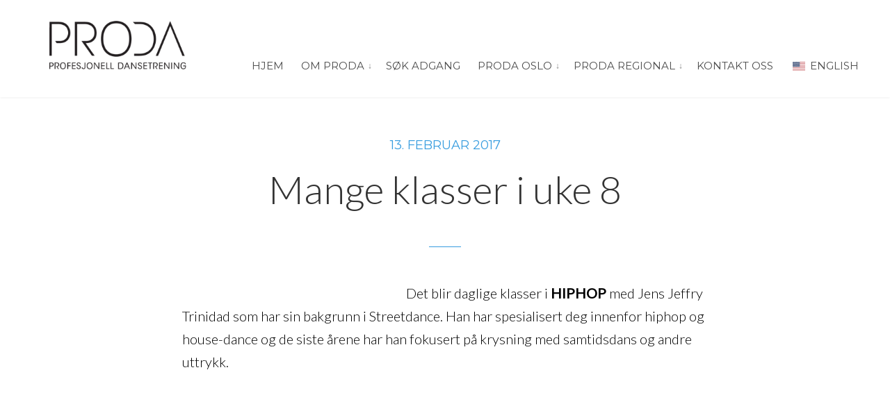

--- FILE ---
content_type: text/html; charset=UTF-8
request_url: https://proda.no/2017/02/13/flere-klasser-i-uke-8-2/
body_size: 12245
content:
<!DOCTYPE html>
<html lang="nb-NO">
	<head>
		<meta charset="UTF-8">
		<meta name="viewport" content="width=device-width, initial-scale=1, maximum-scale=1"/>
        <link rel="profile" href="http://gmpg.org/xfn/11">
	    
        <!-- wp_header -->
        <title>Mange klasser i uke 8 &#8211; PRODA</title>
<meta name='robots' content='max-image-preview:large' />
<link rel='dns-prefetch' href='//fonts.googleapis.com' />
<link rel="alternate" type="application/rss+xml" title="PRODA &raquo; strøm" href="https://proda.no/feed/" />
<link rel="alternate" type="application/rss+xml" title="PRODA &raquo; kommentarstrøm" href="https://proda.no/comments/feed/" />
<link rel="alternate" type="text/calendar" title="PRODA &raquo; iCal-feed" href="https://proda.no/timeplan/?ical=1" />
<link rel="alternate" title="oEmbed (JSON)" type="application/json+oembed" href="https://proda.no/wp-json/oembed/1.0/embed?url=https%3A%2F%2Fproda.no%2F2017%2F02%2F13%2Fflere-klasser-i-uke-8-2%2F" />
<link rel="alternate" title="oEmbed (XML)" type="text/xml+oembed" href="https://proda.no/wp-json/oembed/1.0/embed?url=https%3A%2F%2Fproda.no%2F2017%2F02%2F13%2Fflere-klasser-i-uke-8-2%2F&#038;format=xml" />
<style id='wp-img-auto-sizes-contain-inline-css' type='text/css'>
img:is([sizes=auto i],[sizes^="auto," i]){contain-intrinsic-size:3000px 1500px}
/*# sourceURL=wp-img-auto-sizes-contain-inline-css */
</style>
<link rel='stylesheet' id='validate-engine-css-css' href='https://proda.no/wp-content/plugins/wysija-newsletters/css/validationEngine.jquery.css?ver=2.21' type='text/css' media='all' />
<link rel='stylesheet' id='formidable-css' href='https://proda.no/wp-content/plugins/formidable/css/formidableforms.css?ver=182012' type='text/css' media='all' />
<link rel='stylesheet' id='ot-google-fonts-css' href='//fonts.googleapis.com/css?family=Lato:300,300italic,regular%7CMontserrat:regular,700' type='text/css' media='all' />
<link rel='stylesheet' id='tribe-events-pro-mini-calendar-block-styles-css' href='https://proda.no/wp-content/plugins/events-calendar-pro/build/css/tribe-events-pro-mini-calendar-block.css?ver=7.7.11' type='text/css' media='all' />
<style id='wp-emoji-styles-inline-css' type='text/css'>

	img.wp-smiley, img.emoji {
		display: inline !important;
		border: none !important;
		box-shadow: none !important;
		height: 1em !important;
		width: 1em !important;
		margin: 0 0.07em !important;
		vertical-align: -0.1em !important;
		background: none !important;
		padding: 0 !important;
	}
/*# sourceURL=wp-emoji-styles-inline-css */
</style>
<link rel='stylesheet' id='wp-block-library-css' href='https://proda.no/wp-includes/css/dist/block-library/style.min.css?ver=6.9' type='text/css' media='all' />
<style id='global-styles-inline-css' type='text/css'>
:root{--wp--preset--aspect-ratio--square: 1;--wp--preset--aspect-ratio--4-3: 4/3;--wp--preset--aspect-ratio--3-4: 3/4;--wp--preset--aspect-ratio--3-2: 3/2;--wp--preset--aspect-ratio--2-3: 2/3;--wp--preset--aspect-ratio--16-9: 16/9;--wp--preset--aspect-ratio--9-16: 9/16;--wp--preset--color--black: #000000;--wp--preset--color--cyan-bluish-gray: #abb8c3;--wp--preset--color--white: #ffffff;--wp--preset--color--pale-pink: #f78da7;--wp--preset--color--vivid-red: #cf2e2e;--wp--preset--color--luminous-vivid-orange: #ff6900;--wp--preset--color--luminous-vivid-amber: #fcb900;--wp--preset--color--light-green-cyan: #7bdcb5;--wp--preset--color--vivid-green-cyan: #00d084;--wp--preset--color--pale-cyan-blue: #8ed1fc;--wp--preset--color--vivid-cyan-blue: #0693e3;--wp--preset--color--vivid-purple: #9b51e0;--wp--preset--gradient--vivid-cyan-blue-to-vivid-purple: linear-gradient(135deg,rgb(6,147,227) 0%,rgb(155,81,224) 100%);--wp--preset--gradient--light-green-cyan-to-vivid-green-cyan: linear-gradient(135deg,rgb(122,220,180) 0%,rgb(0,208,130) 100%);--wp--preset--gradient--luminous-vivid-amber-to-luminous-vivid-orange: linear-gradient(135deg,rgb(252,185,0) 0%,rgb(255,105,0) 100%);--wp--preset--gradient--luminous-vivid-orange-to-vivid-red: linear-gradient(135deg,rgb(255,105,0) 0%,rgb(207,46,46) 100%);--wp--preset--gradient--very-light-gray-to-cyan-bluish-gray: linear-gradient(135deg,rgb(238,238,238) 0%,rgb(169,184,195) 100%);--wp--preset--gradient--cool-to-warm-spectrum: linear-gradient(135deg,rgb(74,234,220) 0%,rgb(151,120,209) 20%,rgb(207,42,186) 40%,rgb(238,44,130) 60%,rgb(251,105,98) 80%,rgb(254,248,76) 100%);--wp--preset--gradient--blush-light-purple: linear-gradient(135deg,rgb(255,206,236) 0%,rgb(152,150,240) 100%);--wp--preset--gradient--blush-bordeaux: linear-gradient(135deg,rgb(254,205,165) 0%,rgb(254,45,45) 50%,rgb(107,0,62) 100%);--wp--preset--gradient--luminous-dusk: linear-gradient(135deg,rgb(255,203,112) 0%,rgb(199,81,192) 50%,rgb(65,88,208) 100%);--wp--preset--gradient--pale-ocean: linear-gradient(135deg,rgb(255,245,203) 0%,rgb(182,227,212) 50%,rgb(51,167,181) 100%);--wp--preset--gradient--electric-grass: linear-gradient(135deg,rgb(202,248,128) 0%,rgb(113,206,126) 100%);--wp--preset--gradient--midnight: linear-gradient(135deg,rgb(2,3,129) 0%,rgb(40,116,252) 100%);--wp--preset--font-size--small: 13px;--wp--preset--font-size--medium: 20px;--wp--preset--font-size--large: 36px;--wp--preset--font-size--x-large: 42px;--wp--preset--spacing--20: 0.44rem;--wp--preset--spacing--30: 0.67rem;--wp--preset--spacing--40: 1rem;--wp--preset--spacing--50: 1.5rem;--wp--preset--spacing--60: 2.25rem;--wp--preset--spacing--70: 3.38rem;--wp--preset--spacing--80: 5.06rem;--wp--preset--shadow--natural: 6px 6px 9px rgba(0, 0, 0, 0.2);--wp--preset--shadow--deep: 12px 12px 50px rgba(0, 0, 0, 0.4);--wp--preset--shadow--sharp: 6px 6px 0px rgba(0, 0, 0, 0.2);--wp--preset--shadow--outlined: 6px 6px 0px -3px rgb(255, 255, 255), 6px 6px rgb(0, 0, 0);--wp--preset--shadow--crisp: 6px 6px 0px rgb(0, 0, 0);}:where(.is-layout-flex){gap: 0.5em;}:where(.is-layout-grid){gap: 0.5em;}body .is-layout-flex{display: flex;}.is-layout-flex{flex-wrap: wrap;align-items: center;}.is-layout-flex > :is(*, div){margin: 0;}body .is-layout-grid{display: grid;}.is-layout-grid > :is(*, div){margin: 0;}:where(.wp-block-columns.is-layout-flex){gap: 2em;}:where(.wp-block-columns.is-layout-grid){gap: 2em;}:where(.wp-block-post-template.is-layout-flex){gap: 1.25em;}:where(.wp-block-post-template.is-layout-grid){gap: 1.25em;}.has-black-color{color: var(--wp--preset--color--black) !important;}.has-cyan-bluish-gray-color{color: var(--wp--preset--color--cyan-bluish-gray) !important;}.has-white-color{color: var(--wp--preset--color--white) !important;}.has-pale-pink-color{color: var(--wp--preset--color--pale-pink) !important;}.has-vivid-red-color{color: var(--wp--preset--color--vivid-red) !important;}.has-luminous-vivid-orange-color{color: var(--wp--preset--color--luminous-vivid-orange) !important;}.has-luminous-vivid-amber-color{color: var(--wp--preset--color--luminous-vivid-amber) !important;}.has-light-green-cyan-color{color: var(--wp--preset--color--light-green-cyan) !important;}.has-vivid-green-cyan-color{color: var(--wp--preset--color--vivid-green-cyan) !important;}.has-pale-cyan-blue-color{color: var(--wp--preset--color--pale-cyan-blue) !important;}.has-vivid-cyan-blue-color{color: var(--wp--preset--color--vivid-cyan-blue) !important;}.has-vivid-purple-color{color: var(--wp--preset--color--vivid-purple) !important;}.has-black-background-color{background-color: var(--wp--preset--color--black) !important;}.has-cyan-bluish-gray-background-color{background-color: var(--wp--preset--color--cyan-bluish-gray) !important;}.has-white-background-color{background-color: var(--wp--preset--color--white) !important;}.has-pale-pink-background-color{background-color: var(--wp--preset--color--pale-pink) !important;}.has-vivid-red-background-color{background-color: var(--wp--preset--color--vivid-red) !important;}.has-luminous-vivid-orange-background-color{background-color: var(--wp--preset--color--luminous-vivid-orange) !important;}.has-luminous-vivid-amber-background-color{background-color: var(--wp--preset--color--luminous-vivid-amber) !important;}.has-light-green-cyan-background-color{background-color: var(--wp--preset--color--light-green-cyan) !important;}.has-vivid-green-cyan-background-color{background-color: var(--wp--preset--color--vivid-green-cyan) !important;}.has-pale-cyan-blue-background-color{background-color: var(--wp--preset--color--pale-cyan-blue) !important;}.has-vivid-cyan-blue-background-color{background-color: var(--wp--preset--color--vivid-cyan-blue) !important;}.has-vivid-purple-background-color{background-color: var(--wp--preset--color--vivid-purple) !important;}.has-black-border-color{border-color: var(--wp--preset--color--black) !important;}.has-cyan-bluish-gray-border-color{border-color: var(--wp--preset--color--cyan-bluish-gray) !important;}.has-white-border-color{border-color: var(--wp--preset--color--white) !important;}.has-pale-pink-border-color{border-color: var(--wp--preset--color--pale-pink) !important;}.has-vivid-red-border-color{border-color: var(--wp--preset--color--vivid-red) !important;}.has-luminous-vivid-orange-border-color{border-color: var(--wp--preset--color--luminous-vivid-orange) !important;}.has-luminous-vivid-amber-border-color{border-color: var(--wp--preset--color--luminous-vivid-amber) !important;}.has-light-green-cyan-border-color{border-color: var(--wp--preset--color--light-green-cyan) !important;}.has-vivid-green-cyan-border-color{border-color: var(--wp--preset--color--vivid-green-cyan) !important;}.has-pale-cyan-blue-border-color{border-color: var(--wp--preset--color--pale-cyan-blue) !important;}.has-vivid-cyan-blue-border-color{border-color: var(--wp--preset--color--vivid-cyan-blue) !important;}.has-vivid-purple-border-color{border-color: var(--wp--preset--color--vivid-purple) !important;}.has-vivid-cyan-blue-to-vivid-purple-gradient-background{background: var(--wp--preset--gradient--vivid-cyan-blue-to-vivid-purple) !important;}.has-light-green-cyan-to-vivid-green-cyan-gradient-background{background: var(--wp--preset--gradient--light-green-cyan-to-vivid-green-cyan) !important;}.has-luminous-vivid-amber-to-luminous-vivid-orange-gradient-background{background: var(--wp--preset--gradient--luminous-vivid-amber-to-luminous-vivid-orange) !important;}.has-luminous-vivid-orange-to-vivid-red-gradient-background{background: var(--wp--preset--gradient--luminous-vivid-orange-to-vivid-red) !important;}.has-very-light-gray-to-cyan-bluish-gray-gradient-background{background: var(--wp--preset--gradient--very-light-gray-to-cyan-bluish-gray) !important;}.has-cool-to-warm-spectrum-gradient-background{background: var(--wp--preset--gradient--cool-to-warm-spectrum) !important;}.has-blush-light-purple-gradient-background{background: var(--wp--preset--gradient--blush-light-purple) !important;}.has-blush-bordeaux-gradient-background{background: var(--wp--preset--gradient--blush-bordeaux) !important;}.has-luminous-dusk-gradient-background{background: var(--wp--preset--gradient--luminous-dusk) !important;}.has-pale-ocean-gradient-background{background: var(--wp--preset--gradient--pale-ocean) !important;}.has-electric-grass-gradient-background{background: var(--wp--preset--gradient--electric-grass) !important;}.has-midnight-gradient-background{background: var(--wp--preset--gradient--midnight) !important;}.has-small-font-size{font-size: var(--wp--preset--font-size--small) !important;}.has-medium-font-size{font-size: var(--wp--preset--font-size--medium) !important;}.has-large-font-size{font-size: var(--wp--preset--font-size--large) !important;}.has-x-large-font-size{font-size: var(--wp--preset--font-size--x-large) !important;}
/*# sourceURL=global-styles-inline-css */
</style>

<style id='classic-theme-styles-inline-css' type='text/css'>
/*! This file is auto-generated */
.wp-block-button__link{color:#fff;background-color:#32373c;border-radius:9999px;box-shadow:none;text-decoration:none;padding:calc(.667em + 2px) calc(1.333em + 2px);font-size:1.125em}.wp-block-file__button{background:#32373c;color:#fff;text-decoration:none}
/*# sourceURL=/wp-includes/css/classic-themes.min.css */
</style>
<link rel='stylesheet' id='rtec_styles-css' href='https://proda.no/wp-content/plugins/registrations-for-the-events-calendar/css/rtec-styles.css?ver=2.13.8' type='text/css' media='all' />
<link rel='stylesheet' id='ub-extension-style-css-css' href='https://proda.no/wp-content/plugins/ultimate-blocks/src/extensions/style.css?ver=6.9' type='text/css' media='all' />
<link rel='stylesheet' id='dashicons-css' href='https://proda.no/wp-includes/css/dashicons.min.css?ver=6.9' type='text/css' media='all' />
<link rel='stylesheet' id='admin-css-css' href='https://proda.no/wp-content/plugins/uni-user-avatar/css/uniavatar-styles-front.css?ver=6.9' type='text/css' media='all' />
<link rel='stylesheet' id='font-awesome-css' href='https://proda.no/wp-content/themes/asana/css/font-awesome.min.css?ver=4.6.1' type='text/css' media='all' />
<link rel='stylesheet' id='bxslider-styles-css' href='https://proda.no/wp-content/themes/asana/css/bxslider.css?ver=6.9' type='text/css' media='all' />
<link rel='stylesheet' id='ball-clip-rotate-styles-css' href='https://proda.no/wp-content/themes/asana/css/ball-clip-rotate.css?ver=6.9' type='text/css' media='all' />
<link rel='stylesheet' id='fancybox-styles-css' href='https://proda.no/wp-content/themes/asana/css/fancybox.css?ver=6.9' type='text/css' media='all' />
<link rel='stylesheet' id='jscrollpane-styles-css' href='https://proda.no/wp-content/themes/asana/css/jscrollpane.css?ver=6.9' type='text/css' media='all' />
<link rel='stylesheet' id='selectric-styles-css' href='https://proda.no/wp-content/themes/asana/css/selectric.css?ver=6.9' type='text/css' media='all' />
<link rel='stylesheet' id='unitheme-styles-css' href='https://proda.no/wp-content/themes/asana/style.css?ver=1.6.14' type='text/css' media='all' />
<link rel='stylesheet' id='unitheme-asana-scheme-css' href='https://proda.no/wp-content/themes/asana/css/scheme-blue.css?ver=1.6.15' type='text/css' media='screen' />
<link rel='stylesheet' id='unitheme-adaptive-css' href='https://proda.no/wp-content/themes/asana/css/adaptive.css?ver=1.6.15' type='text/css' media='screen' />
<link rel='stylesheet' id='unitheme-asana-custom-scheme-css' href='https://proda.no/wp-content/themes/asana-child/css/scheme-custom.css?ver=1.6.15' type='text/css' media='screen' />
<link rel='stylesheet' id='unitheme-child-styles-css' href='https://proda.no/wp-content/themes/asana-child/style.css?ver=1.6.15' type='text/css' media='screen' />
<link rel='stylesheet' id='trp-language-switcher-v2-css' href='https://proda.no/wp-content/plugins/translatepress-multilingual/assets/css/trp-language-switcher-v2.css?ver=3.0.6' type='text/css' media='all' />
<script type="text/javascript" src="https://proda.no/wp-includes/js/jquery/jquery.min.js?ver=3.7.1" id="jquery-core-js"></script>
<script type="text/javascript" src="https://proda.no/wp-includes/js/jquery/jquery-migrate.min.js?ver=3.4.1" id="jquery-migrate-js"></script>
<script type="text/javascript" src="https://proda.no/wp-includes/js/jquery/ui/core.min.js?ver=1.13.3" id="jquery-ui-core-js"></script>
<script type="text/javascript" src="https://proda.no/wp-includes/js/jcrop/jquery.Jcrop.min.js?ver=0.9.15" id="jcrop-js"></script>
<script type="text/javascript" src="https://proda.no/wp-content/plugins/uni-user-avatar/js/jquery.iframe-transport.js?ver=1.8.3" id="jquery.iframe-transport-js"></script>
<script type="text/javascript" src="https://proda.no/wp-content/plugins/uni-user-avatar/js/jquery.fileupload.js?ver=5.42.3" id="jquery.fileupload-js"></script>
<script type="text/javascript" src="https://proda.no/wp-content/plugins/uni-user-avatar/js/jquery.fileupload-process.js?ver=5.42.3" id="jquery.fileupload-process-js"></script>
<script type="text/javascript" src="https://proda.no/wp-content/plugins/uni-user-avatar/js/jquery.fileupload-validate.js?ver=5.42.3" id="jquery.fileupload-validate-js"></script>
<script type="text/javascript" id="uni-avatar-modal-js-extra">
/* <![CDATA[ */
var uniavatarparams = {"site_url":"https://proda.no","ajax_url":"https://proda.no/wp-admin/admin-ajax.php","upload_form_in_front_on":"0","select_avatars_on":"0","uni_avatar_max":"307200","modal_upload_title":"Upload Avatar","modal_select_title":"Select Avatar","file_not_allowed":"File type not allowed","file_too_large":"File is too large"};
//# sourceURL=uni-avatar-modal-js-extra
/* ]]> */
</script>
<script type="text/javascript" src="https://proda.no/wp-content/plugins/uni-user-avatar/js/uni-avatar-modal.js?ver=1.6.7" id="uni-avatar-modal-js"></script>
<script type="text/javascript" src="https://proda.no/wp-content/themes/asana/js/jquery.bxslider.min.js?ver=4.2.3" id="jquery-bxslider-min-js"></script>
<script type="text/javascript" src="https://proda.no/wp-content/themes/asana/js/jquery.jscrollpane.min.js?ver=4.2.3" id="jquery-jscrollpane-min-js"></script>
<script type="text/javascript" src="https://proda.no/wp-content/themes/asana/js/jquery.mousewheel.js?ver=4.2.3" id="jquery-mousewheel-js"></script>
<script type="text/javascript" src="https://proda.no/wp-content/themes/asana/js/jquery.dotdotdot.min.js?ver=4.2.3" id="jquery-dotdotdot-min-js"></script>
<script type="text/javascript" src="https://proda.no/wp-content/themes/asana/js/jquery.selectric.min.js?ver=1.8.7" id="jquery-selectric-min-js"></script>
<script type="text/javascript" src="https://proda.no/wp-content/themes/asana/js/jquery.infinitescroll.min.js?ver=2.1.0" id="jquery-infinitescroll-min-js"></script>
<script type="text/javascript" src="https://proda.no/wp-content/themes/asana/js/jquery.fancybox.pack.js?ver=2.1.5" id="jquery-fancybox-js"></script>
<script type="text/javascript" src="https://proda.no/wp-content/themes/asana/js/jquery.blockUI.js?ver=2.70.0" id="jquery-blockui-js"></script>
<script type="text/javascript" src="https://proda.no/wp-content/themes/asana/js/js.cookie.js?ver=2.0.3" id="js-cookie-js"></script>
<script type="text/javascript" id="jquery-parsley-min-js-extra">
/* <![CDATA[ */
var uni_asana_theme_parsley_loc = {"defaultMessage":"This value seems to be invalid.","type_email":"This value should be a valid email.","type_url":"This value should be a valid url.","type_number":"This value should be a valid number.","type_digits":"This value should be digits.","type_alphanum":"This value should be alphanumeric.","type_integer":"This value should be a valid integer.","notblank":"This value should not be blank.","required":"This value is required.","pattern":"This value seems to be invalid.","min":"This value should be greater than or equal to %s.","max":"This value should be lower than or equal to %s.","range":"This value should be between %s and %s.","minlength":"This value is too short. It should have %s characters or more.","maxlength":"This value is too long. It should have %s characters or fewer.","length":"This value length is invalid. It should be between %s and %s characters long.","mincheck":"You must select at least %s choices.","maxcheck":"You must select %s choices or fewer.","check":"You must select between %s and %s choices.","equalto":"This value should be the same.","dateiso":"This value should be a valid date (YYYY-MM-DD).","minwords":"This value is too short. It should have %s words or more.","maxwords":"This value is too long. It should have %s words or fewer.","words":"This value length is invalid. It should be between %s and %s words long.","gt":"This value should be greater.","gte":"This value should be greater or equal.","lt":"This value should be less.","lte":"This value should be less or equal.","notequalto":"This value should be different."};
//# sourceURL=jquery-parsley-min-js-extra
/* ]]> */
</script>
<script type="text/javascript" src="https://proda.no/wp-content/themes/asana/js/parsley.min.js?ver=2.3.11" id="jquery-parsley-min-js"></script>
<script type="text/javascript" src="https://proda.no/wp-content/themes/asana/js/parsley/i18n/en.js?ver=2.3.11" id="parsley-localization-js"></script>
<script type="text/javascript" id="uni-asana-theme-script-js-extra">
/* <![CDATA[ */
var uni_asana_theme_var = {"site_url":"https://proda.no","ajax_url":"https://proda.no/wp-admin/admin-ajax.php","is_home":"no","locale":"nb","white_nav":"","lazy_load_on_products":"","lazy_load_on_posts":"","lazy_load_on_events":"","lazy_load_end":"You have reached the end","lazy_loader":"https://proda.no/wp-content/themes/asana/images/lazy_loader.png","shop_text":"ONLINE BOUTIQUE","shop_text_color":"#ffffff","shop_image":"https://proda.no/wp-content/themes/asana/images/placeholders/pageheader-shop.jpg","error_msg":"Error!"};
//# sourceURL=uni-asana-theme-script-js-extra
/* ]]> */
</script>
<script type="text/javascript" src="https://proda.no/wp-content/themes/asana/js/script.js?ver=1.6.15" id="uni-asana-theme-script-js"></script>
<script type="text/javascript" src="https://proda.no/wp-content/plugins/translatepress-multilingual/assets/js/trp-frontend-language-switcher.js?ver=3.0.6" id="trp-language-switcher-js-v2-js"></script>
<link rel="https://api.w.org/" href="https://proda.no/wp-json/" /><link rel="alternate" title="JSON" type="application/json" href="https://proda.no/wp-json/wp/v2/posts/3549" /><link rel="EditURI" type="application/rsd+xml" title="RSD" href="https://proda.no/xmlrpc.php?rsd" />
<meta name="generator" content="WordPress 6.9" />
<link rel="canonical" href="https://proda.no/2017/02/13/flere-klasser-i-uke-8-2/" />
<link rel='shortlink' href='https://proda.no/?p=3549' />
    <style type="text/css">
        #TB_window, #TB_overlay {z-index:9999!important;}
    </style>
    <meta name="tec-api-version" content="v1"><meta name="tec-api-origin" content="https://proda.no"><link rel="alternate" href="https://proda.no/wp-json/tribe/events/v1/" /><script>document.documentElement.className += " js";</script>
<link rel="alternate" hreflang="nb-NO" href="https://proda.no/2017/02/13/flere-klasser-i-uke-8-2/"/>
<link rel="alternate" hreflang="en-US" href="https://proda.no/en/2017/02/13/flere-klasser-i-uke-8-2/"/>
<link rel="alternate" hreflang="nb" href="https://proda.no/2017/02/13/flere-klasser-i-uke-8-2/"/>
<link rel="alternate" hreflang="en" href="https://proda.no/en/2017/02/13/flere-klasser-i-uke-8-2/"/>
<style type="text/css">.recentcomments a{display:inline !important;padding:0 !important;margin:0 !important;}</style><link rel="icon" href="https://proda.no/wp-content/uploads/2021/04/cropped-Proda-logo-hvit-skrift-32x32.jpeg" sizes="32x32" />
<link rel="icon" href="https://proda.no/wp-content/uploads/2021/04/cropped-Proda-logo-hvit-skrift-192x192.jpeg" sizes="192x192" />
<link rel="apple-touch-icon" href="https://proda.no/wp-content/uploads/2021/04/cropped-Proda-logo-hvit-skrift-180x180.jpeg" />
<meta name="msapplication-TileImage" content="https://proda.no/wp-content/uploads/2021/04/cropped-Proda-logo-hvit-skrift-270x270.jpeg" />
		<style type="text/css" id="wp-custom-css">
			a:focus {
	text-decoration: underline !important;
}
.logo {
	margin-top: 30px;
}
a, a:visited, p, .footerSocial a {
	color: #333;
}
.singlePostWrap p a {
	text-decoration: underline;
}
.mainMenu > ul > li a, .mainMenu > ul > li a:visited, .single-post .mainMenu > ul > li a,  #header .headerWrap.is-sticky .mainMenu > ul > li a {
    color: #000;
	font-size: 15px;
	display: inline;
	white-space: inherit;
}

.skip-link {
    display: block;
    position: absolute;
    width: 1px;
    height: 1px;
    margin: -1px;
    padding: 0;
    overflow: hidden;
    clip: rect(0, 0, 0, 0);
    border: 0;
}

.tribe-events .tribe-events-calendar-list__event-featured-image {
	width: auto;
}

.skip-link:focus {
    top: 0;
    left: 0;
    right: initial;
    width: auto;
    height: auto;
    margin: 0;
    padding: 5px 10px;
    overflow: visible;
    clip: auto;
    outline-color: #ff0;
    background-color: #ff0;
    z-index: 9999999;
    text-decoration: none;
    font-size: 17px;
    font-weight: 500;
    color: #000;
}

.footerMenu li a, .footerMenu li a:visited {
	color: #333;
}

.ourTeam .teamItemWrap .teamItem h3 {
    font-size: 24px;
}

.ourTeam .teamItem:hover .teamItemNameWrap h3 {
    padding-top: 30px;
}

#header .is-sticky .mainMenu ul li ul {
    top: 45px;
}

.mainMenu > ul > li ul li a, .mainMenu > ul > li ul li a:visited {
    color: #FFF !important;
}
.mainMenu ul li {
    margin: 0 0 0 15px;
}

.translatepress-en_US .mainMenu ul li {
    margin: 0 0 0 8px;
}

.singlePostWrap p, .singlePostWrap > ul li {
	color: #000;
}
.mainMenu {
    margin: 37px 0 0px 0;
}
.mainMenu ul li ul li a {
    font-size: 15px;
	opacity: 0.9;
    font-family: 'Montserrat', sans-serif;
}

.mobileMenu ul li ul li a {
	opacity: 0.9;
}

.mainMenu > ul > li.current-menu-item a:focus, .mainMenu > ul > li a:focus, .mainMenu > ul > li a:visited, .single-post .mainMenu > ul > li a:focus, #header .headerWrap.is-sticky .mainMenu > ul > li a:focus, .mobileMenu > ul > li.current-menu-item a:focus, .mobileMenu > ul > li a:focus, .mobileMenu > ul > li a:visited, .single-post .mobileMenu > ul > li a:focus {
	border: 1px solid #000 !important;
}

.mainMenu > ul > li ul li a:focus, .mobileMenu > ul > li ul li a:focus {
	border: 1px solid #fff;
}

.mainMenu button, .mobileMenu button {
    border: 0;
    background: #fff;
    padding: 0;
    margin-top: -3px;
    font-size: 12px;
}

.mobileMenu button {
    background: transparent;
	margin-top: 0;
}

.mainMenu button:focus, .mobileMenu button:focus {
	border: 1px solid #000;
}

.menu-item-has-children.open ul {
	display: block;
}

.mainMenu ul li ul li.menu-item-has-children > a:before {
	display: none;
}

.mainMenu ul li ul li a {
	padding: 0 25px 0 20px;
}

.mainMenu ul li ul {
	width: 355px;
}

.mainMenu ul li ul li.menu-item-has-children > ul, #header .is-sticky .mainMenu ul li ul li ul {
	top: -11px;
}

.mainMenu ul li ul button {
	background: transparent;
}

.visuallyhidden {
    border: 0;
    clip: rect(0 0 0 0);
    -webkit-clip-path: inset(50%);
    clip-path: inset(50%);
    height: 1px;
    margin: -1px;
    overflow: hidden;
    padding: 0;
    position: absolute;
    width: 1px;
    white-space: nowrap;
}

.mainMenu button span::after, .mobileMenu button span::after {
  content: "↓";
}

.mainMenu ul li ul button span::after {
	color: #fff;
}

.mainMenu ul li ul {
    left: -29px;
    margin-top: 1px;
}
.logo img {
	max-width: 265px;
	height: auto;
}
.tribe-events-l-container {
	padding: 0 !important;
}
.block-100 {
	line-height: 100px;
}
.headerWrap .mainMenu {
    margin-top: 86px;
}
.footerMenu  {
	width: auto;
}

.singlePostWrap {
	padding-left: 7px;
padding-right: 7px;
}

.page-template-templ-trainers .uni-container, .page-template-templ-classes .uni-container {
	/* padding-top: 120px; */
}

.page-template-templ-about .contentWrap {
	padding-top: 170px;
}

.ourStory {
	padding-top: 50px;
}

.ourContact {
	margin-top: 80px;
}

.frm_style_formidable-style.with_frm_style .form-field.horizontal_radio {
	margin-bottom: 5px;
}

.frm_style_formidable-style.with_frm_style .frm_blank_field .frm-g-recaptcha iframe {
	height: 80px;
}

.frm_fields_container iframe {
	height: 80px;
}

body > script + p:last-child {
	padding: 1% 2% !important;
	width: 96% !important;
} 

.simcal-default-calendar-grid.simcal-default-calendar-dark .simcal-event {
    border-bottom-color: #333;
}

.simcal-week-day {
	color: #000 !important;
	border: 0 !important;
	font-weight: bold;
}

.simcal-calendar-head tr + tr {
	border-bottom: 1px solid #000 !important;
}

.simcal-event-title {
	color: #000 !important;
}

.simcal-day {
	border: 4px solid #fff !important;
}

.simcal-day div {
	background-color: #f9f9f9;
}

.simcal-nav {
	border-left: 0 !important;
	border-right: 0 !important;
    border-top: 1px solid #333 !important;
	border-bottom: 1px solid #333 !important; 
}

.simcal-event-description {
	display: block;
}

.simcal-day-void {
    background: #f1ffff !important;
}

h1.singleTitle {
    margin-bottom: 100px;
    text-align: center;
}

.singleTitle:before {
    background: #a562ad;
}
.singleTitle:before {
    position: absolute;
    left: 50%;
    bottom: -50px;
    width: 46px;
    height: 1px;
    margin-left: -23px;
    content: "";
}
.home #header {
	position: absolute;
}
#header  {
	position: relative;
	height: 139px;
}
.trainerPostImg {
	width: 100%;
	height: 500px;
	margin-bottom: 30px;
	background-repeat: no-repeat;
	background-size: contain;
	background-position: center;
}

.teamItemWrap {
	display: flex;
}

.teamItemWrap .teamItem {
  display: flex;
  position: relative;
  flex-direction: column;
  justify-content: baseline;
  float: none;
	height: 235px;
	overflow: hidden;
}

.teamItemCenter {
	justify-content: center;
}

.teamItem img {
	height: auto;
}

.ourTeam {
	margin-bottom: 0;
	background: none;
}

.ourTeam .blockTitle {
  text-align: center;
}

.page-template-templ-about .contentWrap {
padding-top: 70px;
}

.teamItemWrap .teamItem h3 {
	line-height: 33px;
	font-size: 26px;
}

.teamItemWrap.teamItemCenter {
	padding-bottom: 70px;
}

.ourContact .wrapper {
	padding: 140px 0 40px 0;
}

.trp-flag-image[alt=nb_NO] + span.trp-ls-language-name {
    font-size: 0;
}

.trp-flag-image[alt=nb_NO] + span.trp-ls-language-name:after {
    content: 'Norsk';
    font-size: 15px;
}

.bx-wrapper .bx-controls.bx-has-controls-auto.bx-has-pager .bx-pager {
    text-align: center;
    width: 100%;
} 

body .bx-wrapper .bx-controls-auto .bx-start, .bx-wrapper .bx-controls-auto .bx-stop {
	text-indent: 0;
	width: 100px;
	 margin: 0 3px 0 3px;
   line-height: 8px;
    height: 16px;
	background: none;
	text-shadow: #fff 1px 0 10px;
}

body .bx-wrapper .bx-controls.bx-has-controls-auto.bx-has-pager .bx-controls-auto {
	bottom: 10px;
	width: 120px;
}

.frm_upload_text {
	font-size: 15px;
}

.frm_style_formidable-style.with_frm_style .frm_left_container label.frm_primary_label {
	width: 350px;
    max-width: 100%;
}

.frm_dropzone .frm_small_text p {
	font-size: 14px;
}

@media only screen and (max-width: 767px) {
	
	.trainerPostImg {
		max-height: 250px !important;
	}	
	
	.teamItemCenter {
		justify-content: none;
	  display: block;
	}
	
	.teamItem .overlay {
		position: relative;
		opacity: 1;
		transition: none;
  float: left;
	}
	
	.teamItemNameWrap h3, .teamItem:hover .teamItemNameWrap h3 {
		transition: none;
		padding-top: 0;
	}
	
	.teamItemCenter .teamItem {
		height: auto;
		display: block;
		margin-bottom: 20px;
 }
	
	body > p:last-child {
		font-size: 12px;
		width: auto !important;
	}
    
}

@media only screen and (max-width: 479px) {
	.pageTitle {
		 line-height: 46px;
	}
	.trainerItemDesc h3 {
		clear: both;
		padding-top: 20px;
    margin: 0;
	}
	.partners a, .partners a:last-child {
    margin: 0 auto 50px auto;
    display: block;
    width: 50%;
		float: none;
		height: auto;
		clear: none;
	}
	.partners a img {
    width: 100%;
    display: block;
    margin: 0 auto;
    position: relative;
    top: 0;
    transform: none;
}
}

@media only screen and (max-width: 1023px) {

	.mobileMenu ul li a, .mobileMenu ul li a:visited {
		color: #000;
		line-height: 42px;
		display: inline;
		opacity: 1;
	}
	
	.mobileMenu ul li.current-menu-item > a {
		background-color: transparent;
	}
	
	.mobileMenu {
		width: 320px;
		right: -320px;
	}
	
	body.animated #header .headerWrap {
		left: -320px!important
	}
	
	.mobileMenu ul {
    max-height: none;
	}
	
	.postItem p {
		font-size: 14px;
	}
	
	.singlePostWrap p, .singlePostWrap > ul li, .singlePostWrap > ol li {
		font-size: 16px;
	}
	
	.singlePostWrap > ul li, .singlePostWrap > ol li {
		margin-bottom: 10px;
	}
	
}

#header .headerWrap.is-sticky .mainMenu > ul > li a, #header .headerWrap.is-sticky .mainMenu > ul > li a:visited, html body.home-slider-disabled #header .headerWrap .mainMenu > ul > li a, html body.home-slider-disabled #header .headerWrap .mainMenu > ul > li a:visited, .page-template-templ-blog .mainMenu > ul > li a, .page-template-templ-blog .mainMenu > ul > li a:visited, .page-template-templ-blog-with-sidebar .mainMenu > ul > li a, .page-template-templ-blog-with-sidebar .mainMenu > ul > li a:visited, .blog .mainMenu > ul > li a, .blog .mainMenu > ul > li a:visited, .search .mainMenu > ul > li a, .search .mainMenu > ul > li a:visited, .archive.category .mainMenu > ul > li a, .archive.category .mainMenu > ul > li a:visited, .archive.date .mainMenu > ul > li a, .archive.date .mainMenu > ul > li a:visited, .archive.tag .mainMenu > ul > li a, .archive.tag .mainMenu > ul > li a:visited, .archive.author .mainMenu > ul > li a, .archive.author .mainMenu > ul > li a:visited, .single-post .mainMenu > ul > li a, .single-post .mainMenu > ul > li a:visited, .single-post-with-sidebar .mainMenu > ul > li a, .single-post-with-sidebar .mainMenu > ul > li a:visited, .page.page-template-default:not(.ecwid-shopping-cart) .mainMenu > ul > li a, .page.page-template-default:not(.ecwid-shopping-cart) .mainMenu > ul > li a:visited, .page.woocommerce-account .mainMenu > ul > li a, .page.woocommerce-account .mainMenu > ul > li a:visited, .error404 .mainMenu > ul > li a, .error404 .mainMenu > ul > li a:visited {
	color: #000;
}		</style>
		
	</head>
<body class="wp-singular post-template-default single single-post postid-3549 single-format-standard wp-theme-asana wp-child-theme-asana-child tribe-no-js translatepress-nb_NO">

<a href="#main-content-begin" class="skip-link">
    Gå til sidens hovedinnhold
</a>	
	
    <header id="header">
        <div class="headerWrap clear">

            <div>
                        <a href="https://proda.no/" rel="home" itemprop="url" class="logo">
        <img width="366" height="96" src="https://proda.no/wp-content/uploads/2016/12/cropped-proda_logo-6-4.png" class="logo-black uni-custom-logo-a" alt="" itemprop="logo" decoding="async" srcset="https://proda.no/wp-content/uploads/2016/12/cropped-proda_logo-6-4.png 366w, https://proda.no/wp-content/uploads/2016/12/cropped-proda_logo-6-4-300x79.png 300w" sizes="(max-width: 366px) 100vw, 366px" /><img width="366" height="96" src="https://proda.no/wp-content/uploads/2016/12/cropped-proda_logo-6-5.png" class="logo-white uni-custom-logo-b" alt="" itemprop="logo" decoding="async" srcset="https://proda.no/wp-content/uploads/2016/12/cropped-proda_logo-6-5.png 366w, https://proda.no/wp-content/uploads/2016/12/cropped-proda_logo-6-5-300x79.png 300w" sizes="(max-width: 366px) 100vw, 366px" />        </a>
        
            <style type="text/css">
                .mainMenu {margin-top: 110px;}
                #header .is-sticky .mainMenu {margin-top: 95px;}
			</style>
    
                <nav class="mainMenu"><ul id="menu-primary" class="clear"><li id="menu-item-958" class="menu-item menu-item-type-post_type menu-item-object-page menu-item-home menu-item-958"><a href="https://proda.no/">Hjem</a></li>
<li id="menu-item-898" class="menu-item menu-item-type-post_type menu-item-object-page menu-item-has-children menu-item-898"><a href="https://proda.no/om-proda/">Om PRODA</a>
<ul class="sub-menu">
	<li id="menu-item-1033" class="menu-item menu-item-type-post_type menu-item-object-page menu-item-1033"><a href="https://proda.no/om-proda/omoss/">Organisasjon</a></li>
	<li id="menu-item-1031" class="menu-item menu-item-type-post_type menu-item-object-page menu-item-1031"><a href="https://proda.no/om-proda/vedtekter/">Vedtekter</a></li>
	<li id="menu-item-1034" class="menu-item menu-item-type-post_type menu-item-object-page menu-item-1034"><a href="https://proda.no/om-proda/strategiplan/">Strategiplan</a></li>
	<li id="menu-item-1035" class="menu-item menu-item-type-post_type menu-item-object-page menu-item-has-children menu-item-1035"><a href="https://proda.no/om-proda/etiske-retningslinjer/">Etiske retningslinjer</a>
	<ul class="sub-menu">
		<li id="menu-item-15808" class="menu-item menu-item-type-post_type menu-item-object-page menu-item-15808"><a href="https://proda.no/om-proda/brukerreglement-og-informasjon/">Brukerreglement/informasjon</a></li>
		<li id="menu-item-5534" class="menu-item menu-item-type-post_type menu-item-object-page menu-item-5534"><a href="https://proda.no/om-proda/varslingsrutiner/">Varslingsrutiner</a></li>
	</ul>
</li>
	<li id="menu-item-1036" class="menu-item menu-item-type-post_type menu-item-object-page menu-item-has-children menu-item-1036"><a href="https://proda.no/om-proda/tariffavtale-for-pedagoger/">Tariffavtale for pedagoger</a>
	<ul class="sub-menu">
		<li id="menu-item-17040" class="menu-item menu-item-type-post_type menu-item-object-page menu-item-17040"><a href="https://proda.no/om-proda/tariffavtale-for-pedagoger/gjeldende-lonnssatser-for-kursholdere/">Lønns- og arbeidsvilkår</a></li>
		<li id="menu-item-14931" class="menu-item menu-item-type-post_type menu-item-object-page menu-item-14931"><a href="https://proda.no/personalhandbok-og-hms/">Personalhåndbok og HMS</a></li>
	</ul>
</li>
</ul>
</li>
<li id="menu-item-959" class="menu-item menu-item-type-post_type menu-item-object-page menu-item-959"><a href="https://proda.no/adgang/">Søk adgang</a></li>
<li id="menu-item-902" class="menu-item menu-item-type-post_type menu-item-object-page menu-item-has-children menu-item-902"><a href="https://proda.no/timeplan/">PRODA Oslo</a>
<ul class="sub-menu">
	<li id="menu-item-7361" class="menu-item menu-item-type-custom menu-item-object-custom menu-item-7361"><a href="https://proda.no/timeplan/">Timeplan</a></li>
	<li id="menu-item-1030" class="menu-item menu-item-type-post_type menu-item-object-page menu-item-1030"><a href="https://proda.no/kursholdere/">Kursholdere</a></li>
	<li id="menu-item-5774" class="menu-item menu-item-type-post_type menu-item-object-page menu-item-5774"><a href="https://proda.no/timeplan/fagtilbud/">Om vårt fagtilbud</a></li>
	<li id="menu-item-12879" class="menu-item menu-item-type-post_type menu-item-object-page menu-item-has-children menu-item-12879"><a href="https://proda.no/om-fagprogrammeringen/">Om fagprogrammeringen</a>
	<ul class="sub-menu">
		<li id="menu-item-20885" class="menu-item menu-item-type-post_type menu-item-object-page menu-item-20885"><a href="https://proda.no/fagutvalg-proda-oslo/">Fagutvalg PRODA Oslo</a></li>
	</ul>
</li>
	<li id="menu-item-11805" class="menu-item menu-item-type-post_type menu-item-object-page menu-item-has-children menu-item-11805"><a href="https://proda.no/provedans/">Åpen prøvedans</a>
	<ul class="sub-menu">
		<li id="menu-item-11842" class="menu-item menu-item-type-post_type menu-item-object-page menu-item-11842"><a href="https://proda.no/provedans/">Om Åpen prøvedans 2022</a></li>
		<li id="menu-item-11803" class="menu-item menu-item-type-post_type menu-item-object-page menu-item-11803"><a href="https://proda.no/program-provedans/">Program</a></li>
		<li id="menu-item-11804" class="menu-item menu-item-type-post_type menu-item-object-page menu-item-11804"><a href="https://proda.no/pamelding/">Påmelding</a></li>
	</ul>
</li>
</ul>
</li>
<li id="menu-item-960" class="menu-item menu-item-type-post_type menu-item-object-page menu-item-has-children menu-item-960"><a href="https://proda.no/regionale-avdelinger/">PRODA Regional</a>
<ul class="sub-menu">
	<li id="menu-item-1041" class="menu-item menu-item-type-post_type menu-item-object-page menu-item-1041"><a href="https://proda.no/regionale-avdelinger/proda-agder/">PRODA Agder</a></li>
	<li id="menu-item-13043" class="menu-item menu-item-type-post_type menu-item-object-page menu-item-13043"><a href="https://proda.no/regionale-avdelinger/proda-innlandet/">PRODA Innlandet</a></li>
	<li id="menu-item-17362" class="menu-item menu-item-type-post_type menu-item-object-page menu-item-17362"><a href="https://proda.no/regionale-avdelinger/proda-more-og-romsdal/">PRODA Møre og Romsdal</a></li>
	<li id="menu-item-1046" class="menu-item menu-item-type-post_type menu-item-object-page menu-item-1046"><a href="https://proda.no/regionale-avdelinger/proda-nord/">PRODA Nord</a></li>
	<li id="menu-item-1045" class="menu-item menu-item-type-post_type menu-item-object-page menu-item-1045"><a href="https://proda.no/regionale-avdelinger/proda-nord-trondelag/">PRODA Nord-Trøndelag</a></li>
	<li id="menu-item-1042" class="menu-item menu-item-type-post_type menu-item-object-page menu-item-1042"><a href="https://proda.no/regionale-avdelinger/proda-rogaland/">PRODA Rogaland</a></li>
	<li id="menu-item-1044" class="menu-item menu-item-type-post_type menu-item-object-page menu-item-1044"><a href="https://proda.no/regionale-avdelinger/proda-sor-trondelag/">PRODA Sør-Trøndelag</a></li>
	<li id="menu-item-1043" class="menu-item menu-item-type-post_type menu-item-object-page menu-item-1043"><a href="https://proda.no/regionale-avdelinger/proda-vestland/">PRODA Vestland</a></li>
	<li id="menu-item-18813" class="menu-item menu-item-type-post_type menu-item-object-page menu-item-18813"><a href="https://proda.no/regionale-avdelinger/proda-ostfold/">PRODA Østfold</a></li>
</ul>
</li>
<li id="menu-item-899" class="menu-item menu-item-type-post_type menu-item-object-page menu-item-899"><a href="https://proda.no/kontakt/">Kontakt oss</a></li>
<li id="menu-item-13052" class="trp-language-switcher-container trp-menu-ls-item trp-menu-ls-desktop menu-item menu-item-type-post_type menu-item-object-language_switcher menu-item-13052"><a href="https://proda.no/en/2017/02/13/flere-klasser-i-uke-8-2/"><span class="trp-menu-ls-label" data-no-translation title="English"><img src="https://proda.no/wp-content/plugins/translatepress-multilingual/assets/flags/4x3/en_US.svg" class="trp-flag-image" alt="" role="presentation" loading="lazy" decoding="async" width="18" height="14" /> <span class="trp-ls-language-name">English</span></span></a></li>
</ul></nav>
                <span class="showMobileMenu">
                    <span></span>
                    <span></span>
                    <span></span>
                    <span></span>
                </span>
            </div>

        </div>
    </header>
        <section class="uni-container" id="main-content-begin">

                <div class="wrapper">

                            <time class="postItemTime" datetime="2017-02-13">13. februar 2017</time>
            
            <div id="post-3549" class="singlePostWrap clear post-3549 post type-post status-publish format-standard hentry category-nyheter category-ukategorisert">

                <h1 class="singleTitle">Mange klasser i uke 8</h1>
				
				
                <p><img fetchpriority="high" decoding="async" class="size-medium wp-image-3550 alignleft" src="http://46.101.179.38/wp-content/uploads/2017/02/jens-trinidad-300x178.jpg" alt="" width="300" height="178" />Det blir daglige klasser i <strong>HIPHOP</strong> med Jens Jeffry Trinidad som har sin bakgrunn i Streetdance. Han har spesialisert deg innenfor hiphop og house-dance og de siste årene har han fokusert på krysning med samtidsdans og andre uttrykk.</p>

            </div>

            <div class="singleLinkPages">
                                <br>
            </div>

            			<div class="shareSinglePost">
                                                			</div>
            
<div id="comments" class="commentsBox">


	
</div><!-- #comments -->

        </div>

        
        
    </section>
    

	<footer id="footer" class="clear">

        <div>

                    <div class="footerSocial clear">
            					<a href="https://www.facebook.com/PRODA-Profesjonell-Dansetrening-231093763677184/">
						<i class="fa fa-facebook-official"></i>
											</a>
                		</div>
    
    		<ul id="menu-footer" class="footerMenu clear"><li id="menu-item-1049" class="menu-item menu-item-type-post_type menu-item-object-page menu-item-home menu-item-1049"><a href="https://proda.no/">Hjem</a></li>
<li id="menu-item-1050" class="menu-item menu-item-type-post_type menu-item-object-page menu-item-1050"><a href="https://proda.no/adgang/">Søk adgang til PRODA</a></li>
<li id="menu-item-1051" class="menu-item menu-item-type-post_type menu-item-object-page menu-item-1051"><a href="https://proda.no/om-proda/">Om PRODA</a></li>
<li id="menu-item-1052" class="menu-item menu-item-type-post_type menu-item-object-page menu-item-1052"><a href="https://proda.no/kontakt/">Kontakt</a></li>
<li id="menu-item-3596" class="menu-item menu-item-type-custom menu-item-object-custom menu-item-3596"><a href="http://46.101.179.38/wp-admin">Login</a></li>
<li id="menu-item-4794" class="menu-item menu-item-type-post_type menu-item-object-page menu-item-privacy-policy menu-item-4794"><a rel="privacy-policy" href="https://proda.no/personvernerklaering/">Personvernerklæring</a></li>
<li id="menu-item-16415" class="menu-item menu-item-type-post_type menu-item-object-page menu-item-16415"><a href="https://proda.no/sitemap/">Nettstedskart</a></li>
</ul>
            
    		<div class="copyright">
                    				<p>Copyright &copy; 2026. Proda</p>
                    		</div>

        </div>

	</footer>

    <template id="tp-language" data-tp-language="nb_NO"></template><script type="speculationrules">
{"prefetch":[{"source":"document","where":{"and":[{"href_matches":"/*"},{"not":{"href_matches":["/wp-*.php","/wp-admin/*","/wp-content/uploads/*","/wp-content/*","/wp-content/plugins/*","/wp-content/themes/asana-child/*","/wp-content/themes/asana/*","/*\\?(.+)"]}},{"not":{"selector_matches":"a[rel~=\"nofollow\"]"}},{"not":{"selector_matches":".no-prefetch, .no-prefetch a"}}]},"eagerness":"conservative"}]}
</script>
		<script>
		( function ( body ) {
			'use strict';
			body.className = body.className.replace( /\btribe-no-js\b/, 'tribe-js' );
		} )( document.body );
		</script>
		<div id="uni_popup"></div>	<div class="mobileMenu">
		<ul id="menu-primary-1" class=""><li class="menu-item menu-item-type-post_type menu-item-object-page menu-item-home menu-item-958"><a href="https://proda.no/">Hjem</a></li>
<li class="menu-item menu-item-type-post_type menu-item-object-page menu-item-has-children menu-item-898"><a href="https://proda.no/om-proda/">Om PRODA</a>
<ul class="sub-menu">
	<li class="menu-item menu-item-type-post_type menu-item-object-page menu-item-1033"><a href="https://proda.no/om-proda/omoss/">Organisasjon</a></li>
	<li class="menu-item menu-item-type-post_type menu-item-object-page menu-item-1031"><a href="https://proda.no/om-proda/vedtekter/">Vedtekter</a></li>
	<li class="menu-item menu-item-type-post_type menu-item-object-page menu-item-1034"><a href="https://proda.no/om-proda/strategiplan/">Strategiplan</a></li>
	<li class="menu-item menu-item-type-post_type menu-item-object-page menu-item-has-children menu-item-1035"><a href="https://proda.no/om-proda/etiske-retningslinjer/">Etiske retningslinjer</a>
	<ul class="sub-menu">
		<li class="menu-item menu-item-type-post_type menu-item-object-page menu-item-15808"><a href="https://proda.no/om-proda/brukerreglement-og-informasjon/">Brukerreglement/informasjon</a></li>
		<li class="menu-item menu-item-type-post_type menu-item-object-page menu-item-5534"><a href="https://proda.no/om-proda/varslingsrutiner/">Varslingsrutiner</a></li>
	</ul>
</li>
	<li class="menu-item menu-item-type-post_type menu-item-object-page menu-item-has-children menu-item-1036"><a href="https://proda.no/om-proda/tariffavtale-for-pedagoger/">Tariffavtale for pedagoger</a>
	<ul class="sub-menu">
		<li class="menu-item menu-item-type-post_type menu-item-object-page menu-item-17040"><a href="https://proda.no/om-proda/tariffavtale-for-pedagoger/gjeldende-lonnssatser-for-kursholdere/">Lønns- og arbeidsvilkår</a></li>
		<li class="menu-item menu-item-type-post_type menu-item-object-page menu-item-14931"><a href="https://proda.no/personalhandbok-og-hms/">Personalhåndbok og HMS</a></li>
	</ul>
</li>
</ul>
</li>
<li class="menu-item menu-item-type-post_type menu-item-object-page menu-item-959"><a href="https://proda.no/adgang/">Søk adgang</a></li>
<li class="menu-item menu-item-type-post_type menu-item-object-page menu-item-has-children menu-item-902"><a href="https://proda.no/timeplan/">PRODA Oslo</a>
<ul class="sub-menu">
	<li class="menu-item menu-item-type-custom menu-item-object-custom menu-item-7361"><a href="https://proda.no/timeplan/">Timeplan</a></li>
	<li class="menu-item menu-item-type-post_type menu-item-object-page menu-item-1030"><a href="https://proda.no/kursholdere/">Kursholdere</a></li>
	<li class="menu-item menu-item-type-post_type menu-item-object-page menu-item-5774"><a href="https://proda.no/timeplan/fagtilbud/">Om vårt fagtilbud</a></li>
	<li class="menu-item menu-item-type-post_type menu-item-object-page menu-item-has-children menu-item-12879"><a href="https://proda.no/om-fagprogrammeringen/">Om fagprogrammeringen</a>
	<ul class="sub-menu">
		<li class="menu-item menu-item-type-post_type menu-item-object-page menu-item-20885"><a href="https://proda.no/fagutvalg-proda-oslo/">Fagutvalg PRODA Oslo</a></li>
	</ul>
</li>
	<li class="menu-item menu-item-type-post_type menu-item-object-page menu-item-has-children menu-item-11805"><a href="https://proda.no/provedans/">Åpen prøvedans</a>
	<ul class="sub-menu">
		<li class="menu-item menu-item-type-post_type menu-item-object-page menu-item-11842"><a href="https://proda.no/provedans/">Om Åpen prøvedans 2022</a></li>
		<li class="menu-item menu-item-type-post_type menu-item-object-page menu-item-11803"><a href="https://proda.no/program-provedans/">Program</a></li>
		<li class="menu-item menu-item-type-post_type menu-item-object-page menu-item-11804"><a href="https://proda.no/pamelding/">Påmelding</a></li>
	</ul>
</li>
</ul>
</li>
<li class="menu-item menu-item-type-post_type menu-item-object-page menu-item-has-children menu-item-960"><a href="https://proda.no/regionale-avdelinger/">PRODA Regional</a>
<ul class="sub-menu">
	<li class="menu-item menu-item-type-post_type menu-item-object-page menu-item-1041"><a href="https://proda.no/regionale-avdelinger/proda-agder/">PRODA Agder</a></li>
	<li class="menu-item menu-item-type-post_type menu-item-object-page menu-item-13043"><a href="https://proda.no/regionale-avdelinger/proda-innlandet/">PRODA Innlandet</a></li>
	<li class="menu-item menu-item-type-post_type menu-item-object-page menu-item-17362"><a href="https://proda.no/regionale-avdelinger/proda-more-og-romsdal/">PRODA Møre og Romsdal</a></li>
	<li class="menu-item menu-item-type-post_type menu-item-object-page menu-item-1046"><a href="https://proda.no/regionale-avdelinger/proda-nord/">PRODA Nord</a></li>
	<li class="menu-item menu-item-type-post_type menu-item-object-page menu-item-1045"><a href="https://proda.no/regionale-avdelinger/proda-nord-trondelag/">PRODA Nord-Trøndelag</a></li>
	<li class="menu-item menu-item-type-post_type menu-item-object-page menu-item-1042"><a href="https://proda.no/regionale-avdelinger/proda-rogaland/">PRODA Rogaland</a></li>
	<li class="menu-item menu-item-type-post_type menu-item-object-page menu-item-1044"><a href="https://proda.no/regionale-avdelinger/proda-sor-trondelag/">PRODA Sør-Trøndelag</a></li>
	<li class="menu-item menu-item-type-post_type menu-item-object-page menu-item-1043"><a href="https://proda.no/regionale-avdelinger/proda-vestland/">PRODA Vestland</a></li>
	<li class="menu-item menu-item-type-post_type menu-item-object-page menu-item-18813"><a href="https://proda.no/regionale-avdelinger/proda-ostfold/">PRODA Østfold</a></li>
</ul>
</li>
<li class="menu-item menu-item-type-post_type menu-item-object-page menu-item-899"><a href="https://proda.no/kontakt/">Kontakt oss</a></li>
<li class="trp-language-switcher-container trp-menu-ls-item trp-menu-ls-desktop menu-item menu-item-type-post_type menu-item-object-language_switcher menu-item-13052"><a href="https://proda.no/en/2017/02/13/flere-klasser-i-uke-8-2/"><span class="trp-menu-ls-label" data-no-translation title="English"><img src="https://proda.no/wp-content/plugins/translatepress-multilingual/assets/flags/4x3/en_US.svg" class="trp-flag-image" alt="" role="presentation" loading="lazy" decoding="async" width="18" height="14" /> <span class="trp-ls-language-name">English</span></span></a></li>
</ul>	</div>
    <script> /* <![CDATA[ */var tribe_l10n_datatables = {"aria":{"sort_ascending":": activate to sort column ascending","sort_descending":": activate to sort column descending"},"length_menu":"Show _MENU_ entries","empty_table":"No data available in table","info":"Showing _START_ to _END_ of _TOTAL_ entries","info_empty":"Showing 0 to 0 of 0 entries","info_filtered":"(filtered from _MAX_ total entries)","zero_records":"No matching records found","search":"Search:","all_selected_text":"All items on this page were selected. ","select_all_link":"Select all pages","clear_selection":"Clear Selection.","pagination":{"all":"All","next":"Next","previous":"Previous"},"select":{"rows":{"0":"","_":": Selected %d rows","1":": Selected 1 row"}},"datepicker":{"dayNames":["s\u00f8ndag","mandag","tirsdag","onsdag","torsdag","fredag","l\u00f8rdag"],"dayNamesShort":["s\u00f8n","man","tir","ons","tor","fre","l\u00f8r"],"dayNamesMin":["S","M","T","O","T","F","L"],"monthNames":["januar","februar","mars","april","mai","juni","juli","august","september","oktober","november","desember"],"monthNamesShort":["januar","februar","mars","april","mai","juni","juli","august","september","oktober","november","desember"],"monthNamesMin":["jan","feb","mar","apr","mai","jun","jul","aug","sep","okt","nov","des"],"nextText":"Next","prevText":"Prev","currentText":"Today","closeText":"Done","today":"Today","clear":"Clear"}};/* ]]> */ </script><script type="text/javascript" src="https://proda.no/wp-includes/js/comment-reply.min.js?ver=6.9" id="comment-reply-js" async="async" data-wp-strategy="async" fetchpriority="low"></script>
<script type="text/javascript" src="https://proda.no/wp-content/plugins/the-events-calendar/common/build/js/user-agent.js?ver=da75d0bdea6dde3898df" id="tec-user-agent-js"></script>
<script type="text/javascript" id="rtec_scripts-js-extra">
/* <![CDATA[ */
var rtec = {"ajaxUrl":"https://proda.no/wp-admin/admin-ajax.php","checkForDuplicates":"1","translations":{"honeypotClear":"I am not a robot"}};
//# sourceURL=rtec_scripts-js-extra
/* ]]> */
</script>
<script type="text/javascript" src="https://proda.no/wp-content/plugins/registrations-for-the-events-calendar/js/rtec-scripts.js?ver=2.13.8" id="rtec_scripts-js"></script>
<script type="text/javascript" src="https://proda.no/wp-content/themes/asana-child/js/childscript.js?ver=1.08" id="child-script-js"></script>
<script id="wp-emoji-settings" type="application/json">
{"baseUrl":"https://s.w.org/images/core/emoji/17.0.2/72x72/","ext":".png","svgUrl":"https://s.w.org/images/core/emoji/17.0.2/svg/","svgExt":".svg","source":{"concatemoji":"https://proda.no/wp-includes/js/wp-emoji-release.min.js?ver=6.9"}}
</script>
<script type="module">
/* <![CDATA[ */
/*! This file is auto-generated */
const a=JSON.parse(document.getElementById("wp-emoji-settings").textContent),o=(window._wpemojiSettings=a,"wpEmojiSettingsSupports"),s=["flag","emoji"];function i(e){try{var t={supportTests:e,timestamp:(new Date).valueOf()};sessionStorage.setItem(o,JSON.stringify(t))}catch(e){}}function c(e,t,n){e.clearRect(0,0,e.canvas.width,e.canvas.height),e.fillText(t,0,0);t=new Uint32Array(e.getImageData(0,0,e.canvas.width,e.canvas.height).data);e.clearRect(0,0,e.canvas.width,e.canvas.height),e.fillText(n,0,0);const a=new Uint32Array(e.getImageData(0,0,e.canvas.width,e.canvas.height).data);return t.every((e,t)=>e===a[t])}function p(e,t){e.clearRect(0,0,e.canvas.width,e.canvas.height),e.fillText(t,0,0);var n=e.getImageData(16,16,1,1);for(let e=0;e<n.data.length;e++)if(0!==n.data[e])return!1;return!0}function u(e,t,n,a){switch(t){case"flag":return n(e,"\ud83c\udff3\ufe0f\u200d\u26a7\ufe0f","\ud83c\udff3\ufe0f\u200b\u26a7\ufe0f")?!1:!n(e,"\ud83c\udde8\ud83c\uddf6","\ud83c\udde8\u200b\ud83c\uddf6")&&!n(e,"\ud83c\udff4\udb40\udc67\udb40\udc62\udb40\udc65\udb40\udc6e\udb40\udc67\udb40\udc7f","\ud83c\udff4\u200b\udb40\udc67\u200b\udb40\udc62\u200b\udb40\udc65\u200b\udb40\udc6e\u200b\udb40\udc67\u200b\udb40\udc7f");case"emoji":return!a(e,"\ud83e\u1fac8")}return!1}function f(e,t,n,a){let r;const o=(r="undefined"!=typeof WorkerGlobalScope&&self instanceof WorkerGlobalScope?new OffscreenCanvas(300,150):document.createElement("canvas")).getContext("2d",{willReadFrequently:!0}),s=(o.textBaseline="top",o.font="600 32px Arial",{});return e.forEach(e=>{s[e]=t(o,e,n,a)}),s}function r(e){var t=document.createElement("script");t.src=e,t.defer=!0,document.head.appendChild(t)}a.supports={everything:!0,everythingExceptFlag:!0},new Promise(t=>{let n=function(){try{var e=JSON.parse(sessionStorage.getItem(o));if("object"==typeof e&&"number"==typeof e.timestamp&&(new Date).valueOf()<e.timestamp+604800&&"object"==typeof e.supportTests)return e.supportTests}catch(e){}return null}();if(!n){if("undefined"!=typeof Worker&&"undefined"!=typeof OffscreenCanvas&&"undefined"!=typeof URL&&URL.createObjectURL&&"undefined"!=typeof Blob)try{var e="postMessage("+f.toString()+"("+[JSON.stringify(s),u.toString(),c.toString(),p.toString()].join(",")+"));",a=new Blob([e],{type:"text/javascript"});const r=new Worker(URL.createObjectURL(a),{name:"wpTestEmojiSupports"});return void(r.onmessage=e=>{i(n=e.data),r.terminate(),t(n)})}catch(e){}i(n=f(s,u,c,p))}t(n)}).then(e=>{for(const n in e)a.supports[n]=e[n],a.supports.everything=a.supports.everything&&a.supports[n],"flag"!==n&&(a.supports.everythingExceptFlag=a.supports.everythingExceptFlag&&a.supports[n]);var t;a.supports.everythingExceptFlag=a.supports.everythingExceptFlag&&!a.supports.flag,a.supports.everything||((t=a.source||{}).concatemoji?r(t.concatemoji):t.wpemoji&&t.twemoji&&(r(t.twemoji),r(t.wpemoji)))});
//# sourceURL=https://proda.no/wp-includes/js/wp-emoji-loader.min.js
/* ]]> */
</script>

</body>
</html><!--
Performance optimized by Redis Object Cache. Learn more: https://wprediscache.com

Retrieved 10647 objects (2 MB) from Redis using Predis (v2.4.0).
-->


--- FILE ---
content_type: text/javascript
request_url: https://proda.no/wp-content/themes/asana/js/jquery.dotdotdot.min.js?ver=4.2.3
body_size: 2425
content:
/*	
 *	jQuery dotdotdot 1.6.7
 *	
 *	Copyright (c) 2013 Fred Heusschen
 *	www.frebsite.nl
 *
 *	Plugin website:
 *	dotdotdot.frebsite.nl
 *
 *	Dual licensed under the MIT and GPL licenses.
 *	http://en.wikipedia.org/wiki/MIT_License
 *	http://en.wikipedia.org/wiki/GNU_General_Public_License
 */

!function(a,b){function d(a,b,c){var d=a.children(),e=!1;a.empty();for(var f=0,h=d.length;h>f;f++){var i=d.eq(f);if(a.append(i),c&&a.append(c),g(a,b)){i.remove(),e=!0;break}c&&c.detach()}return e}function e(b,c,d,h,i){var j=b.contents(),k=!1;b.empty();for(var l="table, thead, tbody, tfoot, tr, col, colgroup, object, embed, param, ol, ul, dl, blockquote, select, optgroup, option, textarea, script, style",m=0,n=j.length;n>m&&!k;m++){var o=j[m],p=a(o);"undefined"==typeof o||3==o.nodeType&&0==a.trim(o.data).length||(b.append(p),i&&b[b.is(l)?"after":"append"](i),g(d,h)&&(k=3==o.nodeType?f(p,c,d,h,i):e(p,c,d,h,i),k||(p.remove(),k=!0)),k||i&&i.detach())}return k}function f(b,c,d,e,f){var i=b[0];if(!i)return!1;var l=k(i),n=-1!==l.indexOf(" ")?" ":"\u3000",o="letter"==e.wrap?"":n,p=l.split(o),q=-1,r=-1,s=0,t=p.length-1;for(e.fallbackToLetter&&0==t&&t==s&&(o="",p=l.split(o),t=p.length-1);t>=s&&(0!=s||0!=t);){var u=Math.floor((s+t)/2);if(u==r)break;r=u,j(i,p.slice(0,r+1).join(o)+e.ellipsis),g(d,e)?t=r:(q=r,s=r)}if(-1==q||1==p.length&&0==p[0].length){var v=b.parent();b.remove();var w=f&&f.closest(v).length?f.length:0;v.contents().length>w?i=m(v.contents().eq(-1-w),c):(i=m(v,c,!0),w||v.remove()),i&&(l=h(k(i),e),j(i,l),w&&f&&a(i).parent().append(f))}else l=h(p.slice(0,q+1).join(o),e),j(i,l);return!0}function g(a,b){return a.innerHeight()>b.maxHeight}function h(b,c){for(;a.inArray(b.slice(-1),c.lastCharacter.remove)>-1;)b=b.slice(0,-1);return a.inArray(b.slice(-1),c.lastCharacter.noEllipsis)<0&&(b+=c.ellipsis),b}function i(a){return{width:a.innerWidth(),height:a.innerHeight()}}function j(a,b){a.innerText?a.innerText=b:a.nodeValue?a.nodeValue=b:a.textContent&&(a.textContent=b)}function k(a){return a.innerText?a.innerText:a.nodeValue?a.nodeValue:a.textContent?a.textContent:""}function l(a){do a=a.previousSibling;while(a&&1!==a.nodeType&&3!==a.nodeType);return a}function m(b,c,d){var f,e=b&&b[0];if(e){if(!d){if(3===e.nodeType)return e;if(a.trim(b.text()))return m(b.contents().last(),c)}for(f=l(e);!f;){if(b=b.parent(),b.is(c)||!b.length)return!1;f=l(b[0])}if(f)return m(a(f),c)}return!1}function n(b,c){return b?"string"==typeof b?(b=a(b,c),b.length?b:!1):b.jquery?b:!1:!1}function o(a){for(var b=a.innerHeight(),c=["paddingTop","paddingBottom"],d=0,e=c.length;e>d;d++){var f=parseInt(a.css(c[d]),10);isNaN(f)&&(f=0),b-=f}return b}function p(a,b){return a?(b="string"==typeof b?"dotdotdot: "+b:["dotdotdot:",b],"undefined"!=typeof window.console&&"undefined"!=typeof window.console.log&&window.console.log(b),!1):!1}if(!a.fn.dotdotdot){a.fn.dotdotdot=function(b){if(0==this.length)return b&&b.debug===!1||p(!0,'No element found for "'+this.selector+'".'),this;if(this.length>1)return this.each(function(){a(this).dotdotdot(b)});var f=this;f.data("dotdotdot")&&f.trigger("destroy.dot"),f.data("dotdotdot-style",f.attr("style")||""),f.css("word-wrap","break-word"),"nowrap"===f.css("white-space")&&f.css("white-space","normal"),f.bind_events=function(){return f.bind("update.dot",function(b,c){b.preventDefault(),b.stopPropagation(),j.maxHeight="number"==typeof j.height?j.height:o(f),j.maxHeight+=j.tolerance,"undefined"!=typeof c&&(("string"==typeof c||c instanceof HTMLElement)&&(c=a("<div />").append(c).contents()),c instanceof a&&(h=c)),q=f.wrapInner('<div class="dotdotdot" />').children(),q.empty().append(h.clone(!0)).find("br").replaceWith("  <br />  ").end().css({height:"auto",width:"auto",border:"none",padding:0,margin:0});var i=!1,l=!1;return k.afterElement&&(i=k.afterElement.clone(!0),i.show(),k.afterElement.remove()),g(q,j)&&(l="children"==j.wrap?d(q,j,i):e(q,f,q,j,i)),q.replaceWith(q.contents()),q=null,a.isFunction(j.callback)&&j.callback.call(f[0],l,h),k.isTruncated=l,l}).bind("isTruncated.dot",function(a,b){return a.preventDefault(),a.stopPropagation(),"function"==typeof b&&b.call(f[0],k.isTruncated),k.isTruncated}).bind("originalContent.dot",function(a,b){return a.preventDefault(),a.stopPropagation(),"function"==typeof b&&b.call(f[0],h),h}).bind("destroy.dot",function(a){a.preventDefault(),a.stopPropagation(),f.unwatch().unbind_events().empty().append(h).attr("style",f.data("dotdotdot-style")||"").data("dotdotdot",!1)}),f},f.unbind_events=function(){return f.unbind(".dot"),f},f.watch=function(){if(f.unwatch(),"window"==j.watch){var b=a(window),c=b.width(),d=b.height();b.bind("resize.dot"+k.dotId,function(){c==b.width()&&d==b.height()&&j.windowResizeFix||(c=b.width(),d=b.height(),m&&clearInterval(m),m=setTimeout(function(){f.trigger("update.dot")},10))})}else l=i(f),m=setInterval(function(){var a=i(f);(l.width!=a.width||l.height!=a.height)&&(f.trigger("update.dot"),l=i(f))},100);return f},f.unwatch=function(){return a(window).unbind("resize.dot"+k.dotId),m&&clearInterval(m),f};var h=f.contents(),j=a.extend(!0,{},a.fn.dotdotdot.defaults,b),k={},l={},m=null,q=null;return j.lastCharacter.remove instanceof Array||(j.lastCharacter.remove=a.fn.dotdotdot.defaultArrays.lastCharacter.remove),j.lastCharacter.noEllipsis instanceof Array||(j.lastCharacter.noEllipsis=a.fn.dotdotdot.defaultArrays.lastCharacter.noEllipsis),k.afterElement=n(j.after,f),k.isTruncated=!1,k.dotId=c++,f.data("dotdotdot",!0).bind_events().trigger("update.dot"),j.watch&&f.watch(),f},a.fn.dotdotdot.defaults={ellipsis:"... ",wrap:"word",fallbackToLetter:!0,lastCharacter:{},tolerance:0,callback:null,after:null,height:null,watch:!1,windowResizeFix:!0,debug:!1},a.fn.dotdotdot.defaultArrays={lastCharacter:{remove:[" ","\u3000",",",";",".","!","?"],noEllipsis:[]}};var c=1,q=a.fn.html;a.fn.html=function(c){return c!=b&&!a.isFunction(c)&&this.data("dotdotdot")?this.trigger("update",[c]):q.apply(this,arguments)};var r=a.fn.text;a.fn.text=function(c){return c!=b&&!a.isFunction(c)&&this.data("dotdotdot")?(c=a("<div />").text(c).html(),this.trigger("update",[c])):r.apply(this,arguments)}}}(jQuery);